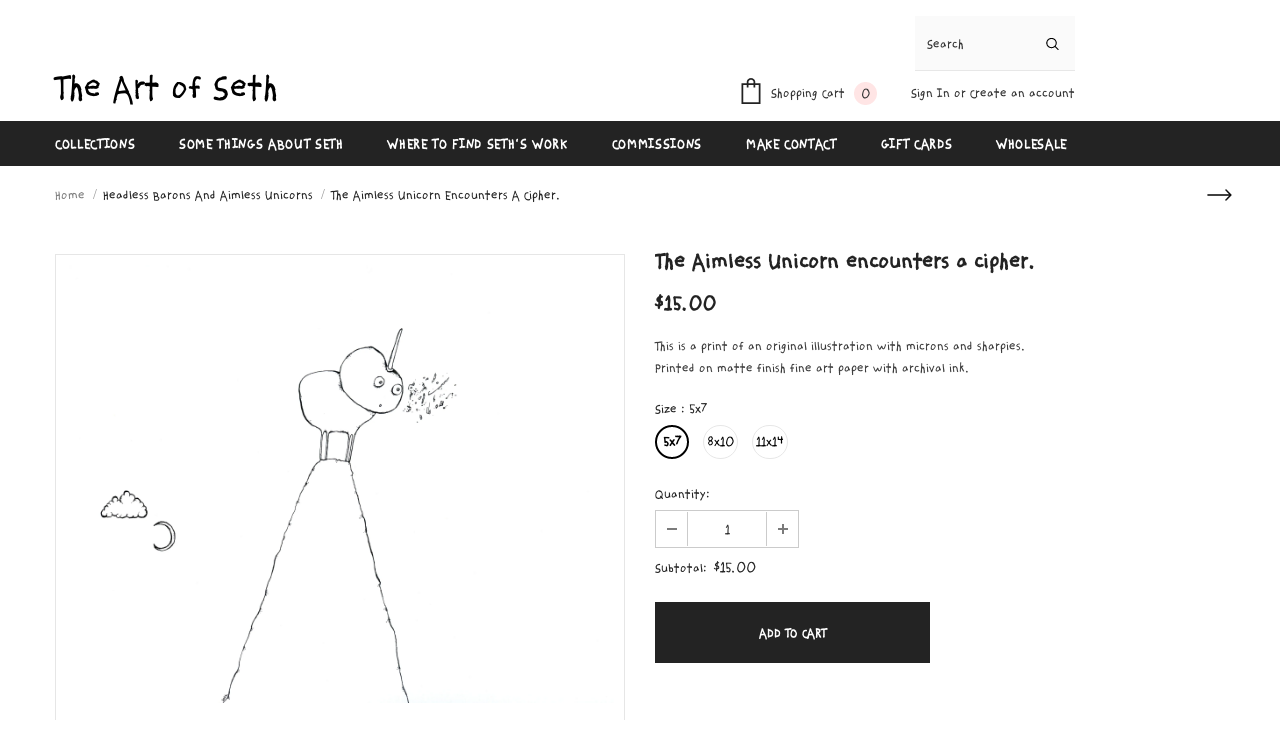

--- FILE ---
content_type: application/javascript
request_url: https://thesimpleshop.com/InSites/ii.js.php?iipath=apps/InSites&shop=the-art-of-seth.myshopify.com
body_size: 6728
content:
//console.log('InSites: The Insights Bar for Shopify loading...');
if (typeof adec_AlreadyDisplayedBar !== 'undefined' && adec_AlreadyDisplayedBar==1)
{
	//do nothing, already the bar is loaded (sometimes, strangely, the scripttag is called multiple times)
	//console.log('InSites: already loaded');
}
else
{
var adec_AlreadyDisplayedBar=1;
var canTrack=0;
window.Shopify.loadFeatures(
	 [
	   {
	     name: 'consent-tracking-api',
	     version: '0.1',
	   },
	 ],
	 error => {
	   if (error) {
	   	console.log("Content blocker extension in the browser prevented cookie permission evaluation ¯\_(ツ)_/¯");
	   	//canTrack=1;
	   //  throw error; 
	   }
	 },
	);
(function () {
	
	//console.log('inSites starting');
	
	function areCookiesEnabled() {
		if (canTrack || !window.Shopify.customerPrivacy || window.Shopify.customerPrivacy.analyticsProcessingAllowed()) { 
			//|| window.Shopify.customerPrivacy.userCanBeTracked() 
		  document.cookie = "__adec-verify=1";
		  var supportsCookies = document.cookie.length >= 1 && 
		                        document.cookie.indexOf("__adec-verify=1") !== -1;
		  var thePast = new Date(1976, 8, 16);
		  document.cookie = "__adec-verify=1;expires=" + thePast.toUTCString();
		  if (supportsCookies)
		  {
			//console.log("InSites: Supports cookies");
		  	return 1;
		  }
		  else
		  {
			//console.log("InSites: Does not support cookies");
		  	return 0;
		  }
		}
		else
	    {
	  	  //console.log("InSites: No can track ¯\_(ツ)_/¯");
	  	  return 0;
	  	  
	    }
	}
	function getCookie(name) {
    	var v = document.cookie.match('(^|;) ?' + name + '=([^;]*)(;|$)');
		return v ? v[2] : "";
	}
	function adecRetrieveVar(varName)
	{
		//console.log("InSites: retrieving " + varName);
		//Retrieves variable value from the AJAX-returned string
		var n=1;
		var s=1;
		if (n = adecStr.indexOf(varName+"='"))
		{
			if (s = adecStr.indexOf("';", n + varName.length + 2))
			{
				//console.log(adecStr.substring(n + varName.length + 2, s));
				return(adecStr.substring(n + varName.length + 2, s));
			}
		}		
		return("");
	} 
	function loadjscssfile(filename, filetype) {
	  if (filetype == "js") { //if filename is a external JavaScript file
	    // alert('called');
	    var fileref = document.createElement('script')
	    fileref.setAttribute("type", "text/javascript")
	    fileref.setAttribute("src", filename)
	    //alert('called');
	  } else if (filetype == "css") { //if filename is an external CSS file
	    var fileref = document.createElement("link")
	    fileref.setAttribute("rel", "stylesheet")
	    fileref.setAttribute("type", "text/css")
	    fileref.setAttribute("href", filename)
	  }
	  if (typeof fileref != "undefined")
	    document.getElementsByTagName("head")[0].appendChild(fileref)
	}
	
	function loadScript( url, callback ) {
		//console.log("InSites: load script " + url);
		var shouldDoRest=true;
		if (url=="https://code.jquery.com/jquery-3.4.1.slim.min.js")
		{	
			shouldDoRest=false;
			if (window.jQuery) {  
		        // jQuery is loaded  
		        callback();
		    } else
		    if ((typeof jQuery === 'undefined') || (typeof jQuery.fn === 'undefined') || (parseFloat(jQuery.fn.jquery) < 1.9)) {
		        // jQuery is not loaded or not recent
		        shouldDoRest=true;
			}
			else
			{
				callback();
			}
		}
		if (shouldDoRest)
		{
		  var script = document.createElement( "script" )
		  script.type = "text/javascript";
		  document.getElementsByTagName("head")[0].appendChild( script );
		  if(script.readyState) {  // only required for IE <9
		    script.onreadystatechange = function() {
		      if ( script.readyState === "loaded" || script.readyState === "complete" ) {
		        script.onreadystatechange = null;
		        callback();
		      }
		    };
		  } else {  //Others
		    script.onload = function() {
		      //const myTimeoutCb = setTimeout(callback, 10); 
		      callback();
		    };
		  }
		  script.src = url;
		  
		}
	}
	
	function exists(elementId)
	{
		var element =  document.getElementById(elementId);
		if (typeof(element) != 'undefined' && element != null)
		{
		  return(true);
		}
		return(false);
	}
	

	function displayTheBar() {
		//console.log('InSites: displayTheBar function starts');
		adecStr=this.responseText;
		//console.log(adecStr);
		var n=1;
		var s=1;
		var adeclsadmin=adecRetrieveVar('adeclsadmin');
		/*
		if (adeclsadmin!=true && adeclsadmin!='true' && adeclsadmin!=false && adeclsadmin!='false')
		{
			//the token is in adeclsadmin
			//check maybe this visitor has a cookie with the proper token	
			cookieadecIIadmintok = getCookie("adecIIadmintok");
			
			if (cookieadecIIadmintok && cookieadecIIadmintok==adeclsadmin)
			{
				//todo: maybe add check in database so tokens can be revoked/expire better
				adeclsadmin=true;
			}
		}
		*/
		window.iipath=adecRetrieveVar('iipath');
			
		if(adeclsadmin==true || adeclsadmin=='true')
		{
			//he is admin, display the bar
			//console.log('InSites: Admin - display the bar');
					
			//Find out data about the current page in client's browser
			window.adecID='';
			window.adecType='';
		 	if (typeof __st === "undefined") {
			 	//alert ("Nu exista variabila __st!");	
			}
			else
			{
				 if (typeof __st.p !="undefined")
				 	window.adecType =__st.p;
				 
				 if (typeof __st.rid !="undefined")
				 	window.adecID =  __st.rid;
				 //else if (typeof __st.u !="undefined")
				 	//theID =  __st.u;
			}
		
	
			//first load support files
			loadScript("https://code.jquery.com/jquery-3.4.1.slim.min.js", function() {

			var $=window.jQuery; //sometimes after refresh this does not happen automatically
				
			loadjscssfile("https://TheSimpleShop.com/InSites/Fixed/css/components.css","css");
			loadjscssfile("https://cdn.jsdelivr.net/npm/daterangepicker/daterangepicker.css","css");
			loadjscssfile("https://TheSimpleShop.com/InSites/Fixed/css/adec-ii.css.php","css");
			loadjscssfile("https://TheSimpleShop.com/InSites/Fixed/css/css-loading-spinners.css","css");
			
			
			loadScript("https://TheSimpleShop.com/InSites/Fixed/js/d3/d3.min.js", function() {
			loadScript("https://TheSimpleShop.com/InSites/Fixed/js/d3/d3_tooltip.js", function() {
			loadScript("https://TheSimpleShop.com/InSites/Fixed/js/c3/c3.min.js", function() {
			loadScript("https://cdn.jsdelivr.net/npm/moment@2.27.0/min/moment.min.js", function() {		    
			loadScript("https://cdn.jsdelivr.net/npm/daterangepicker/daterangepicker.min.js", function() {		    
		    loadScript("https://TheSimpleShop.com/InSites/Fixed/js/adec-ii.js", function() { 
			
			//then the Show button for when it is hidden
			var adecShowButton = document.createElement("button");
			adecShowButton.id="adecShowButton";
			adecShowButton.classList.add("adec-hidden");
			adecShowButton.classList.add("adec-show-button");
			adecShowButton.style.display="none";
			adecShowButton.innerHTML='<img src="https://TheSimpleShop.com/InSites/images/IS.png" class="adec-is-img" width="30" height="30">';
			document.body.insertBefore(adecShowButton, document.body.firstChild);
						
						
			//Change the elements with positioning fixed to absolute to fix the overlapping of the bar over the fixed top menu
			//Except for the one having class "cart-widget-side" which must not be changed (or the cart will appear to the right)
			//Also added exception for mm-spn which is the mobile menu ul for femmeconnection.com.au
			var elems = document.body.getElementsByTagName("*");
			var len = elems.length
			for (var i=0;i<len;i++) {
			    if (window.getComputedStyle(elems[i],null).getPropertyValue('position') == 'fixed') {
				    if (!elems[i].classList.contains("cart-widget-side") && !elems[i].classList.contains("mm-spn") && !elems[i].classList.contains("mm-spn--open") && elems[i].id !== "new-search")
				    {
			        	elems[i].style.position='absolute';
			        }
			    }
			}
			
			cookieValue = getCookie("adecIIdisplaybar");
		    if (window.location.hostname.includes("nataliemariejewellery.com"))
		    {
		    	cookieValue = "no"; //special request, also below
		    }
		    if (cookieValue != "") {	
				if (cookieValue=="yes") {
					window.stopGettingData=false;	
				}
				else
				{
					window.stopGettingData=true;
				}
			}
			else
			{
				window.stopGettingData=false;
			}	
			
			//Move all children of body to new div
			var oldParent = document.body;
			var newParent = document.createElement("div");
			
			newParent.id="adecIIPage";
			newParent.style.position="absolute";
			newParent.style.width="100%";
			
			if (!window.stopGettingData)
			{
				newParent.style.top="78px";
			}
			else
			{
				newParent.style.top="0px";
			}
			newParent.style.margin="0";
			newParent.style.display="inline-block";
			newParent.style.boxSizing="border-box";
			newParent.style.left="0px";
			
			//$("#adecIIPage").attr("class", $("body").attr("class"));
			document.body.insertBefore(newParent, document.body.firstChild);
			
			var howManyIsEnough = 1; //introduced to NOT move into adecIIPage of the Shopify chat v1 button (id dummy-chat-button-iframe)
			while (oldParent.childNodes.length > howManyIsEnough) {
				if (oldParent.childNodes[howManyIsEnough].id=="dummy-chat-button-iframe")
				{ howManyIsEnough++; }
				else
				{ newParent.appendChild(oldParent.childNodes[howManyIsEnough]); }	
			}
			
			
			//Then add the bar 
			var adecIIBar = document.createElement("div");
			adecIIBar.id="adecIIBar";
			adecIIBar.onscroll = function(e) {saveScroll();};
			adecIIBar.classList.add("adec-ii-bar");
			adecIIBar.style.height="0px";
			document.body.insertBefore(adecIIBar, document.body.firstChild);
			
			
			adecIIBar.innerHTML=`<img src="https://TheSimpleShop.com/InSites/Fixed/images/x2.png" width="8" height="8" class="adec-x" id="adecX" onclick="adecHide()"><div class="adec-box" style="min-width:102px;width:10%;"><div id="adec-options" style="text-align: center">
			<div class="adec-logo-line"><a href="/admin/apps/in-site-insights/InSites/AppBridge/settings.php" target="_blank" onclick="saveInteraction('click','settings')"><img src="https://TheSimpleShop.com/InSites/images/inSites_logo_settings.png" class="adec-logo-img" border="0"></a></div>
			<div id="adec-date-interval" class="adec-date-interval-button">    
			    <span style="font-size: 12px;"></span>
			</div>
		</div>
		<div class="adec-bottom">
			<div style="font-size:9px;color:grey;text-align:center;width:100%;line-height:1.2;visibility:hidden;" id="adecVs">vs.</div>
			<button onclick="toggleComp()" id="adecCompButton" class="adec-comp-button"><div id="adecComp">year before</div></button>
			<!--<label id="adecScope" class="adec-bottom adec-scope"></label>-->
		</div>
	</div><div class="adec-box">
	
		<!-- Sales -->
		<div class="adec-panel adec-bg-success" id="adecSalesBox">
			<div class="adec-panel-body">
				<div class="adec-heading-elements">
					<span id="adecSalesGrowth" class="adec-badge" style="background-color: #00695c"><i class="adec-icon-stats-growth"></i> +53.6%</span>
				</div>
	
				<div id="adecSalesValue" class="adec-value">Lorem Ipsum</div>
				<div class="adec-box-title" id="adecBoxSalesTitle"><span class='adec-tooltiptext'>Error </span>Sales</div>
				<div id="adecSalesByline" class="adec-text-small-muted"><i class="adec-icon-stats-growth2" style="color:green"></i> Orders <i class="adec-icon-stats-decline2" style="color:#aa0000"></i> 0 Pcs</div>
			</div>
	
			<div class="adec-bottom chart-container">
				<div class="adec-chart" id="adec-chart-sales"></div>
			</div>
		</div>
		<!-- /sales -->
	
	</div><div class="adec-box">
	
		<!-- Sessions -->
		<div class="adec-panel adec-bg-danger" id="adecSessionsBox">
			<div class="adec-panel-body">
				<div class="adec-heading-elements">
					<span id="adecSessionsGrowth" class="adec-badge" style="background-color: #aa0000"><i class="adec-icon-stats-decline"></i> -13.4%</span>
				</div>
	
				<div id="adecSessionsValue" class="adec-value">369,744</div>
				<div class="adec-box-title" id="adecBoxSessionsTitle"><span class='adec-tooltiptext'>Visits to this page</span>Page Views</div>
				<div id="adecSessionsByline" class="adec-text-small-muted"><i class="adec-icon-stats-growth2" style="color:green"></i> 282,122 Visitors </div>
			</div>
			<div class="adec-bottom">
				<div id="adec-chart-sessions"></div>
			</div>
		</div>
		<!-- /sessions -->
	
	</div><div class="adec-box">
	
		<!-- Conversion -->
		<div class="adec-panel adec-bg-blue-400">
			<div class="adec-panel-body">
				<div class="adec-heading-elements">
					<span id="adecConversionGrowth" class="adec-badge" style="background-color: #aa0000"><i class="adec-icon-stats-decline" style="font-size: 10px"></i> -31.1%</span>
				</div>
	
				<div id="adecConversionValue" class="adec-value">0.71%</div>
				<div class="adec-box-title" id="adecBoxConversionTitle"><span class='adec-tooltiptext'>Percent of sessions converted</span>Conversion Rate</div>
				<div id="adecConversionByline" class="adec-text-small-muted"><i class="adec-icon-stats-growth2" style="color:green"></i> 2.38% Cart <i class="adec-icon-stats-decline2" style="color:#aa0000"></i> 1.09% C/O</div>
	
			</div>
	
			<div class="adec-bottom">
				<div id="adec-chart-conversion"></div>
			</div>
		</div>
		<!-- /conversion -->
	
	</div><div class="adec-box">	
			
		<!-- Gross Profit -->
		<div class="adec-panel adec-bg-teal-400">
			<div class="adec-panel-body">
				<div class="adec-heading-elements">
					<span id="adecProfitGrowth" class="adec-badge" style="background-color: #00695c"><i class="adec-icon-stats-growth" style="font-size: 10px"></i> +53.6%</span>
				</div>
	
				<div id="adecProfitValue" class="adec-value">32,450,332</div>
				<div class="adec-box-title" id="adecBoxProfitTitle"><span class='adec-tooltiptext'>Sales minus COGS</span>Gross Profit</div>
				<div id="adecProfitByline" class="adec-text-small-muted"><i class="adec-icon-stats-growth2" style="color:green"></i> 21.3% Gross Margin </div>
			</div>
	
			<div class="adec-bottom">
				<div id="adec-chart-profit"></div>
			</div>
	
		</div>
		<!-- /gross profit -->
		
	</div><div class="adec-box">
		
		<!-- Ranking -->
		<div class="adec-panel adec-bg-pink-400" >
			<div class="adec-panel-body">
				<div class="adec-heading-elements">
					<span id="adecRankingGrowth" class="adec-badge" style="background-color: #aa0000"><i class="adec-icon-stats-decline" style="font-size: 10px"></i> -33</span>
				</div>
	
				<div id="adecRankingValue" class="adec-value">759 <span style="font-size: medium">/ 24,210</span></div>
				<div class="adec-box-title" id="adecBoxRankingTitle"><span class='adec-tooltiptext'>Position in total sales</span>Ranking</div>
				<div id="adecRankingByline" class="adec-text-small-muted"><span style="font-size:9px;line-height: normal;">🔥</span> Hot Product <img src="https://TheSimpleShop.com/InSites/images/up.svg" alt="up" width="11px"/> <img src="https://TheSimpleShop.com/InSites/images/down.png" alt="down" width="11px"/> +23%</div>
			</div>
	
			<div class="adec-bottom">
				<div id="adec-chart-ranking"></div>
			</div>
		</div>
		<!-- /ranking -->
		
	</div><div class="cls-spinner" id="adecWait" style="display:none;position:absolute;left:180px;top:-10px;"><div class="cls-triple-signal"></div></div><div id="adecOverMessage" class="blink_me" style="display:block;font-weight:900;z-index:2147483647;position:absolute;left:25%;top:76px;font-size:24px;color:rgba(255, 220, 0, 0.8);text-shadow: 0px 0px 1px red;"><!-- here we can add messages --></div><hr id="adecClosingLine" class="adec-closing-line">`;
			    
			    var prevPass = getCookie("adecIIP");
				loadScript("/apps/InSites/sec.js.php?prevPass=" + prevPass + "&bid=" + bid, function() {
					if (adecPass!=prevPass)
					{
						if (canTrack || !window.Shopify.customerPrivacy || window.Shopify.customerPrivacy.analyticsProcessingAllowed()) { 
							var d = new Date();
							d.setTime(d.getTime() + 10800000); //three hours
							var expires = "expires="+ d.toUTCString();
							document.cookie = "adecIIP=" + adecPass + "; " + expires + "; path=/; SameSite=None; Secure";
						}
					}
					window.adecPass=adecPass;
					
					document.getElementById("adecShowButton").addEventListener("click",function(){adecShow();});
					document.getElementById("adecIIBar").addEventListener('mouseenter', function(){toggleBottom(1);});
					document.getElementById("adecIIBar").addEventListener('mouseleave', function(){toggleBottom(0);});
					document.getElementById("adecIIBar").addEventListener("click",function(){toggleBottom(-1);});
					
				    var start = moment();
				    var end = start;
				    var range="Today";
				    if (startCookie=getCookie('adecIIStart'))
				    {
					    //alert(startCookie);
						range=getCookie('adecIIRange');
						switch(range)
						{
							case "Today":
								break;
							case "Yesterday":
								start=moment().subtract(1, 'days');
								end=start;
								break;
							case 'Last 7 Days': 
								start=moment().subtract(7, 'days');
								end=moment().subtract(1, 'days');
								break;
							case 'Last 30 Days': 
					           start=moment().subtract(30, 'days');
							   end=moment().subtract(1, 'days'); 
							   break;
							case 'Last 90 Days': 
					           start=moment().subtract(90, 'days');
							   end=moment().subtract(1, 'days'); 
							   break;
							case 'Last Month': 
					           start=moment().subtract(1, 'month').startOf('month');
							   end=moment().subtract(1, 'month').endOf('month'); 
							   break;
							case 'Last Quarter': 
					           start=moment().startOf('quarter').subtract(1,'day').startOf('quarter');
							   end=moment().startOf('quarter').subtract(1, 'day'); 
							   break;
							case 'Last Year': 
					           start=moment().subtract(1, 'year').startOf('year');
							   end=moment().subtract(1, 'year').endOf('year'); 
							   break;
							case 'Week To Date': 
					           start=moment().startOf('isoWeek');
							   end=moment(); 
							   break;
							case 'Month To Date': 
					           start=moment().startOf('month');
							   end=moment(); 
							   break;
							case 'Quarter To Date': 
					           start=moment().startOf('quarter');
							   end=moment(); 
							   break;
							case 'Year To Date': 
					           start=moment().startOf('year');
							   end=moment(); 
							   break;
							case 'All Time': 
					           start=moment().startOf('year').subtract(19, 'years');
							   end=moment();
							   break;	
							default:
								start=moment.unix(startCookie/1000); 
								end=moment.unix(getCookie('adecIIEnd')/1000);
								break;
						}
				    }
					window.jQuery('#adec-date-interval').daterangepicker({
				        startDate: start,
				        endDate: end,
				        locale: {
					        "firstDay": 1
				        },
				        ranges: {
				           'Today': [moment(), moment()],
				           'Yesterday': [moment().subtract(1, 'days'), moment().subtract(1, 'days')],
				           'Last 7 Days': [moment().subtract(7, 'days'), moment().subtract(1, 'days')],
				           'Last 30 Days': [moment().subtract(30, 'days'), moment().subtract(1, 'days')],
				           'Last 90 Days': [moment().subtract(90, 'days'), moment().subtract(1, 'days')],
				           'Last Month': [moment().subtract(1, 'month').startOf('month'), moment().subtract(1, 'month').endOf('month')],
				           'Last Quarter': [moment().startOf('quarter').subtract(1,'day').startOf('quarter'),moment().startOf('quarter').subtract(1, 'day')],
				           'Last Year': [moment().subtract(1, 'year').startOf('year'), moment().subtract(1, 'year').endOf('year')],
				           'Week To Date': [moment().startOf('isoWeek'), moment()],
				           'Month To Date': [moment().startOf('month'), moment()],
				           'Quarter To Date': [moment().startOf('quarter'), moment()],
				           'Year To Date': [moment().startOf('year'), moment()]
				        }
				    },
				        adecAfterIntervalChange
				    ); //,   'All Time': [moment().startOf('year').subtract(19, 'years'), moment()]
					
					var cookieValue = "Period Before";
					if (getCookie("adecIIComp")=="Year Before")
						cookieValue="Year Before";
					//alert(getCookie("adecIIComp") + " -> " + cookieValue);	
					document.getElementById("adecComp").innerHTML=cookieValue;
					window.adecIIComp=cookieValue;
					
					
				    cookieValue = getCookie("adecIIdisplaybar");
				    if (window.location.hostname.includes("nataliemariejewellery.com"))
				    {
				    	cookieValue = "no"; //special request, also above
				    }
				    if (cookieValue != "") {	
						if (cookieValue=="yes") {
							adecShow();
							window.stopGettingData=false;	
						}
						else
						{
							window.stopGettingData=true;
							adecHide();
						}
					}
					else
					{
						
						adecShow();
						window.stopGettingData=false;
					}	
					//Will trigger first update of boxes
					adecAfterIntervalChange(start, end, range);
				});
			});
			});
			});
			});
			});
			});
			});
		}
		else
		{	
	  		//not admin, nada
	  		//console.log('InSites: regular visit');
	
	   	}
		
		//write cookie if needed
		var adecNewBid=adecRetrieveVar('adecNewBid');
		if (adecNewBid!="" && adecNewBid!=0)
		{
			if (!isNumber(adecNewBid))
			{
	  			//alert("adecNewBid is not number: " + adecNewBid);
			}
			else
			{
	  			//if (getCookie("adecIIBId")!="" && getCookie("adecIIBId")!=adecNewBid)
	  			{
		  			//alert("ERROR: setting new BId " + adecNewBid + " although we already had BId " + getCookie("adecIIBId"));
	  			}
	  			
	  			var d = new Date();
				d.setTime(d.getTime() + 31536000000); //one year
				var expires = "expires="+ d.toUTCString();
				
				
				if (canTrack || !window.Shopify.customerPrivacy || window.Shopify.customerPrivacy.analyticsProcessingAllowed()) { 
	  				document.cookie = "adecIIBId=" + adecNewBid + "; " + expires + "; path=/; SameSite=None; Secure";
	  				//console.log("Cookie set");
	  			}
	  			else
	  			{
		  			//console.log("User did not consent to tracking, will not set cookie");
	  			}
	  			//console.log('inSites: bId to cookie: ' + adecNewBid);
	  		}
		} 
		var adecNewSid=adecRetrieveVar('adecSid');
		if (adecNewSid!="" && adecNewSid!=0)
		{
			if (!isNumber(adecNewSid))
			{
	  			//alert("adecNewSid is not number: " + adecNewSid);
			}
			else
			{
	  			//if (getCookie("adecIISId")!="" && getCookie("adecIISId")!=adecNewSid)
	  			{
		  			//alert("ERROR: setting new SId " + adecNewSid + " although we already had SId " + getCookie("adecIISId"));
	  			}
	  			
	  			//if (canTrack || !window.Shopify.customerPrivacy || window.Shopify.customerPrivacy.analyticsProcessingAllowed()) 
	  			{ 
		  			//var d = new Date();
					//d.setTime(d.getTime() + 1800000); //30 mins
					//var expires = "expires="+ d.toUTCString(); //" + expires + ";
		  			//Session cookie, expires when browser closes 
		  			document.cookie = "adecIISId=" + adecNewSid + "; path=/; SameSite=None; Secure";
		  			//alert('wrote newBid in cookie: ' + adecNewSid);
		  		}
	  		}
		}
		 	
	}
	
	//Find out data about the current page in client's browser
	window.adecID='';
	window.adecType='';
	if (typeof __st !== "undefined") {
		 if (typeof __st.p !="undefined")
		 {	window.adecType =__st.p; }
		 if (typeof __st.rid !="undefined")
		 {	window.adecID =  __st.rid; }
	}
	
	
	//has adecIIBId cookie?
	var bid = getCookie("adecIIBId");
	if (bid=="")
	{
		//alert("N-am cookie! Am doar: "+document.cookie);
	}
	
	function isNumber(n) { return !isNaN(parseFloat(n)) && !isNaN(n - 0) }
	if (bid=="" || !isNumber(bid))
	{
		bid=0;
	}
	//console.log("inSites: bid from cookie: "+bid);
	
	var sid = getCookie("adecIISId");
	if (sid=="")
	{
		//alert("N-am cookie de sesiune! Am doar: "+document.cookie);
	}
	//alert("sid from cookie: "+sid);
	if (sid=="" || !isNumber(sid))
	{
		sid=0;
	}	
	//Check whether the visitor is admin; if yes, display the bar; if not, record its page view
	var oReq = new XMLHttpRequest();
	//console.log("InSites: will add event listener for page load");
	oReq.addEventListener("load", displayTheBar);
	var theUrl=encodeURIComponent(window.location.pathname+window.location.search);
	var acceptCookies=areCookiesEnabled();
	var cookieadecIIadmintok = getCookie("adecIIadmintok");
	//console.log("/ii.php?bid=" + bid + "&sid=" + sid + "&t=" + window.adecType + "&i=" + window.adecID + "&u=" + theUrl + "&c=" + acceptCookies + "&tok=" + cookieadecIIadmintok);
	oReq.open("GET", "/apps/InSites/ii.php?iipath=apps/InSites&bid=" + bid + "&sid=" + sid + "&t=" + window.adecType + "&i=" + window.adecID + "&u=" + theUrl + "&c=" + acceptCookies + "&tok=" + cookieadecIIadmintok);
	oReq.send();
})();
}